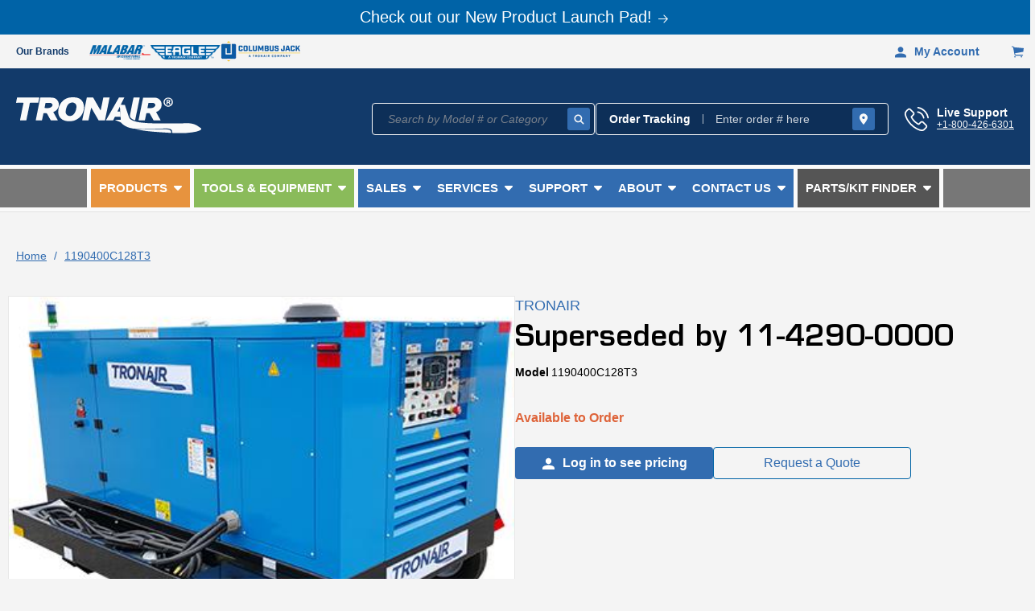

--- FILE ---
content_type: text/css
request_url: https://www.tronair.com/cdn/shop/t/86/assets/section-related-products.css?v=173757189107116782871751299491
body_size: -531
content:
.related-products{display:block}.related-products__heading{margin:0 0 3rem}product-recommendations .grid__item .card .aircraft-applications,product-recommendations .grid__item .card .card__information-list>a{display:none}product-recommendations{overflow:hidden}product-recommendations .product-grid{flex-wrap:nowrap;padding:10px;overflow:scroll;scroll-snap-type:x mandatory}product-recommendations .card__description{display:none}@media (min-width: 990px){product-recommendations .product-grid{overflow:hidden}product-recommendations .slider-buttons{display:none}}product-recommendations .product-grid .grid__item{scroll-snap-align:center}product-recommendations .product-grid .grid__item .card{background:#fff}product-recommendations .product-grid .grid__item .card .card__information-list{display:none}
/*# sourceMappingURL=/cdn/shop/t/86/assets/section-related-products.css.map?v=173757189107116782871751299491 */


--- FILE ---
content_type: text/css
request_url: https://www.tronair.com/cdn/shop/t/86/assets/section-footer.css?v=101067464091174851191760648394
body_size: 2382
content:
.footer:not(.color-background-1){border-top:none}.footer__content-top{padding-bottom:5rem;display:block}@media screen and (max-width: 749px){.footer .grid{display:block}.footer-block.grid__item{padding:0;margin:4rem 0;width:100%}.footer-block.grid__item:first-child{margin-top:0}.footer__content-top{padding-bottom:3rem;padding-left:calc(4rem / var(--font-body-scale));padding-right:calc(4rem / var(--font-body-scale))}}@media screen and (min-width: 750px){.footer__content-top .grid{row-gap:6rem;margin-bottom:0}}.footer__content-bottom{background:var(--color-primary-blue_dark02);padding-bottom:12px}.footer__content-bottom:only-child{border-top:0}.footer__content-bottom-wrapper{display:flex;width:100%}@media screen and (max-width: 749px){.footer__content-bottom{flex-wrap:wrap;padding-top:0;padding-left:0;padding-right:0;row-gap:1.5rem}.footer__content-bottom-wrapper{flex-wrap:wrap;row-gap:1.5rem;justify-content:center}}.footer__localization:empty+.footer__column--info{align-items:center}@media screen and (max-width: 749px){.footer__localization:empty+.footer__column{padding-top:1.5rem}}.footer__column{width:100%;align-items:flex-end}.footer__column--info{display:flex;flex-direction:column;justify-content:center;align-items:center;padding-left:2rem;padding-right:2rem}@media screen and (min-width: 750px){.footer__column--info{padding-left:0;padding-right:0;align-items:flex-end}}.footer-block:only-child:last-child{text-align:center;max-width:76rem;margin:0 auto}@media screen and (min-width: 750px){.footer-block{display:block;margin-top:0}}.footer-block:empty{display:none}.footer-block--newsletter{display:flex;flex-direction:column;align-items:flex-start;padding:0 0 37px}.footer-block--newsletter:only-child{margin-top:0}@media screen and (max-width: 749px){.footer-block.footer-block--menu:only-child{text-align:left}}@media screen and (min-width: 750px){.footer-block--newsletter{flex-wrap:nowrap;justify-content:flex-start}}.footer__content-upper-container .footer-block__heading{margin-bottom:5px;margin-top:0;font-size:var(--text-sub)!important;line-height:var(--line-height-text-base)!important;color:var(--color-white)}.footer__content-upper-container .footer-block__description{font-family:Segoe UI,sans-serif;color:var(--color-white);margin:0;max-width:429px}@media screen and (min-width: 990px){.footer-block__heading{font-size:calc(var(--font-heading-scale) * 1.8rem)}}.footer__list-social:empty,.footer-block--newsletter:empty{display:none}.footer__follow-on-shop{display:flex;text-align:center}.footer__list-social.list-social:only-child{justify-content:center}@media screen and (min-width: 750px){.footer-block__newsletter:not(:only-child){text-align:left;margin-right:auto}.footer-block__newsletter:not(:only-child) .footer__newsletter{justify-content:flex-start;margin:20px 0 0;max-width:unset}.footer-block__newsletter:not(:only-child) .footer__newsletter .newsletter-form__field-wrapper{display:flex;flex-direction:row;gap:0 6px;max-width:460px}.footer-block__newsletter:not(:only-child) .footer__newsletter .newsletter-form__field-wrapper .field{border:1px solid #FAFAFA;border-radius:3px;background-color:#0d2f58}.footer-block__newsletter:not(:only-child) .footer__newsletter .newsletter-form__field-wrapper .field.email-field{border:none;border-radius:0;background-color:unset}.footer-block__newsletter:not(:only-child) .footer__newsletter .newsletter-form__field-wrapper .field.email-field:before,.footer-block__newsletter:not(:only-child) .footer__newsletter .newsletter-form__field-wrapper .field.email-field:after{content:none}.footer-block__newsletter:not(:only-child) .footer__newsletter .newsletter-form__field-wrapper .field.email-field input{border:1px solid #FAFAFA;border-radius:3px;background-color:#0d2f58;height:39px}.footer-block__newsletter:not(:only-child) .footer__newsletter .newsletter-form__field-wrapper .field input{background-color:#0d2f58;color:var(--color-white);height:37px;padding:10px 8px}.footer-block__newsletter:not(:only-child) .footer__newsletter .newsletter-form__field-wrapper .field input::placeholder{color:#fff}.footer__newsletter .newsletter-form__field-wrapper .field{width:35%}.footer__newsletter .newsletter-form__field-wrapper .field.email-field{width:65%}.footer__newsletter .newsletter-form__field-wrapper .field label{color:var(--color-white);opacity:.7;font-family:Arial Light,sans-serif;font-size:14px;font-style:italic;letter-spacing:0;line-height:10px;position:absolute;top:40%;left:15px}.footer-block__newsletter:not(:only-child) .newsletter-form__message--success{left:auto}.footer__follow-on-shop{margin-bottom:.4rem}.footer__follow-on-shop:first-child:not(:last-child){justify-content:flex-start;margin-right:auto;text-align:left}.footer__follow-on-shop:not(:first-child):not(:last-child){justify-content:flex-end;text-align:right}}@media screen and (max-width: 749px){.footer-block--newsletter{display:flex;flex-direction:column;flex:1 1 100%;align-items:flex-start;gap:3rem;padding-bottom:0}.newsletter-form__field-wrapper .field.name-field{margin-bottom:8px}.footer__list-social.list-social,.footer__follow-on-shop,.footer-block__newsletter{display:flex;justify-content:center}.footer-block__newsletter{flex-direction:column}}@media screen and (min-width: 750px){.footer-block__newsletter+.footer__list-social{margin-top:0}}.footer__localization{display:flex;flex-direction:row;justify-content:center;align-content:center;flex-wrap:wrap;padding:1rem 1rem 0}.footer__localization:empty{display:none}.footer__localization h2{margin:1rem 1rem .5rem;color:rgba(var(--color-foreground),.75)}@media screen and (min-width: 750px){.footer__localization{padding:.4rem 0;justify-content:flex-start}.footer__localization h2{margin:1rem 0 0}}@media screen and (max-width: 989px){.footer__localization noscript{width:100%}.footer-block__newsletter{width:100%;max-width:400px}.footer-field__input{width:100%;border:none;border:1px solid #FAFAFA;border-radius:3px;background-color:#0d2f58;padding:10px}.footer-block--newsletter .field{border:1px solid #FAFAFA}}@media screen and (min-width: 750px){.footer__payment{margin-top:1.5rem}}.footer__content-bottom-wrapper--center{justify-content:center}.footer__copyright{text-align:center;margin-top:1.5rem}@media screen and (min-width: 750px){.footer__content-bottom-wrapper:not(.footer__content-bottom-wrapper--center) .footer__copyright{text-align:right}}@keyframes appear-down{0%{opacity:0;margin-top:-1rem}to{opacity:1;margin-top:0}}.footer-block__details-content{margin-bottom:4rem}@media screen and (min-width: 750px){.footer-block__details-content{margin-bottom:0}.footer-block__details-content>p,.footer-block__details-content>li{padding:0}.footer-block:only-child li{display:inline}.footer-block__details-content>li:not(:last-child){margin-right:1.5rem}}.footer-block__details-content .list-menu__item--link,.copyright__content a{color:rgba(var(--color-foreground),.75)}.footer-block__details-content .list-menu__item--active{transition:text-decoration-thickness var(--duration-short) ease;color:rgb(var(--color-foreground))}@media screen and (min-width: 750px){.footer-block__details-content .list-menu__item--link:hover,.copyright__content a:hover{color:rgb(var(--color-foreground));text-decoration:underline;text-underline-offset:.3rem}.footer-block__details-content .list-menu__item--active:hover{text-decoration-thickness:.2rem}}@media screen and (max-width: 989px){.footer-block__details-content .list-menu__item--link{padding-top:1rem;padding-bottom:1rem}}@media screen and (min-width: 750px){.footer-block__details-content .list-menu__item--link{display:inline-block;font-size:1.4rem}.footer-block__details-content>:first-child .list-menu__item--link{padding-top:0}}.footer-block-image{display:flex}.footer-block-image.left{justify-content:flex-start}.footer-block-image.center{justify-content:center}.footer-block-image.right{justify-content:flex-end}@media screen and (max-width: 749px){.footer-block-image,.footer-block-image.left,.footer-block-image.center,.footer-block-image.right{justify-content:center}}.footer-block__image-wrapper{box-shadow:var(--media-shadow-horizontal-offset) var(--media-shadow-vertical-offset) var(--media-shadow-blur-radius) rgba(var(--color-shadow),var(--media-shadow-opacity));margin-bottom:max(calc(2rem + var(--media-shadow-vertical-offset) * var(--media-shadow-visible)),2rem);overflow:hidden!important}.footer-block__image-wrapper img{display:block;height:auto;max-width:100%}.footer-block__brand-info{text-align:left}.footer-block:only-child .footer-block__brand-info{text-align:center}.footer-block:only-child>.footer-block__brand-info>.footer-block__image-wrapper{margin-left:auto;margin-right:auto}.footer-block-image>img,.footer-block__brand-info>img{height:auto}.footer-block:only-child .footer-block__brand-info .footer__list-social.list-social{justify-content:center}.footer-block__brand-info .footer__list-social.list-social{justify-content:flex-start;margin-left:-1.3rem;margin-right:-1.3rem}.footer-block__details-content .placeholder-svg{max-width:20rem}.footer__content-upper-swoop{height:100%;width:100%;display:flex;position:relative;top:1px}.footer__content-upper-swoop img{width:100%}.footer__content-upper-wrapper{background:var(--color-primary-blue_dark02)}.footer__content-upper-wrapper a{color:var(--color-white);text-decoration:none;font-family:arial light,sans-serif}.footer__content-upper-container{display:flex;flex-direction:row;justify-content:space-between;max-width:1280px;width:100%;margin:0 auto;padding-top:25px}.footer__content-upper-container .contact-info{display:flex;flex-direction:column;gap:10px}.footer__content-upper-container .contact-info img{width:18px;filter:brightness(0) invert(1);margin-right:11px}.footer__content-upper-container .contact-info span{font-size:var(--text-body);line-height:var(--line-height-text-base);font-family:Arial Light;letter-spacing:0}.footer__content-upper-container .footer-upper-lists{display:flex;width:35%;gap:0 40px}.footer__content-upper-container .footer-upper-lists .footer-nav-section{width:100%}.footer__content-upper-container .footer-upper-lists .footer-nav-section:nth-child(2){width:75%}.footer-upper-lists .footer-nav-section h4{color:var(--color-white);margin:0 0 10px}.footer-upper-lists .footer-nav-section ul{list-style-type:none;padding:0}.footer__content-upper-container .newsletter-lower-container{display:flex;align-items:center;margin-top:40px}.footer__content-upper-container .newsletter-lower-container>a button{border-radius:4px;background-color:#326cb0;border:none;font-family:Arial CE;font-size:16px;font-weight:700;letter-spacing:0;line-height:12px;text-align:right;color:var(--text-white);padding:15px 35px;margin-right:20px;cursor:pointer;transition:all .3s}.footer__content-upper-container .newsletter-lower-container>a button:hover{color:#fff;background:#e7933e;transition:all .3s}.footer__content-upper-container .newsletter-lower-container>a button img{width:12px;filter:brightness(0) invert(1)}.footer__content-upper-container .newsletter-lower-copy h4{font-size:var(--text-sub)!important;line-height:var(--line-height-text-base)!important;color:var(--color-white);margin:0;letter-spacing:0}.footer__content-upper-container .newsletter-lower-copy a:hover h4{text-decoration:underline}.footer__content-upper-container .newsletter-lower-copy span{font-size:var(--text-body);color:var(--color-white);font-family:Arial Light,sans-serif;letter-spacing:0}.footer__content-middle-wrapper{background:#326cb0}.footer__content-middle-container{display:flex;flex-direction:row;justify-content:space-between;max-width:1280px;width:100%;margin:0 auto;padding:36px 0;position:relative}.footer__content-middle-container .footer-nav-section{width:20%}.footer__content-middle-container .footer-nav-section:nth-child(4){width:40%}.footer__content-middle-container .footer-nav-section h4{margin:0;color:var(--color-white)}.footer__content-middle-container .footer-nav-section ul{padding:0;list-style-type:none;margin:10px 0}.footer__content-middle-container .footer-nav-section ul li{cursor:pointer}.footer__content-middle-container .footer-nav-section ul li a{color:var(--color-white);font-size:16px;text-decoration:none;line-height:30px;font-family:Arial Light,sans-serif;cursor:pointer}.footer__content-middle-container .footer-nav-section ul li a:hover,.footer__content-upper-container .footer-upper-lists .footer-nav-section ul li a:hover{text-decoration:underline}.footer__content-middle-container .footer-nav-section:nth-child(4) ul{display:flex;flex-direction:column;flex-wrap:wrap;max-height:200px;gap:0 60px}.footer__content-middle-container .footer-symbols{position:absolute;bottom:30px;right:0}.footer-symbols img{height:70px;width:auto}.footer-symbols img:first-child{margin-right:20px}.copyright__content{font-size:14px;font-family:Segoe UI,sans-serif;line-height:16px;color:var(--color-white);letter-spacing:0}.copyright__content a{color:currentColor;text-decoration:none}.copyright__content a:hover{color:var(--color-white)}.policies{display:inline}.policies li{display:inline-flex;justify-content:center;align-items:center}.policies li:before{content:"\b7";padding:0 .8rem}.policies li a{padding:.6rem 0;display:block}@media screen and (min-width: 750px){.policies li a{padding:0}}@keyframes animateLocalization{0%{opacity:0;transform:translateY(0)}to{opacity:1;transform:translateY(-1rem)}}.mobile-text{display:none}.newsletter-form__button{position:absolute;right:-50px!important;background:unset!important}.footer .newsletter-form__button.field__button>svg{width:unset;height:unset}.footer-field__input{width:100%;border:none}.footer-field__input:focus-visible{outline:none;box-shadow:none}.footer-field__input::placeholder{color:#fafafa;font-family:arial light italic,sans-serif;font-size:14px;font-style:italic;letter-spacing:0;line-height:10px;opacity:.7}@media (min-width: 990px) and (max-width: 1300px){.footer__content-upper-wrapper,.footer__content-middle-wrapper{padding:0 20px}.footer__content-upper-container{gap:0 5%}.footer__content-upper-container .newsletter-lower-container>a button{width:180px;padding:15px 0;text-align:center}.footer__content-middle-container .footer-nav-section{width:15%}.footer__content-middle-container .footer-nav-section:nth-child(4){width:50%}.footer__content-middle-container .footer-nav-section:nth-child(4) ul{gap:0 20px}.footer__content-upper-container .footer-upper-lists{gap:0 10%}}@media (max-width: 990px){.footer__content-middle-container,.footer__content-upper-container{flex-direction:column}.footer__content-upper-container{padding:20px 20px 40px}.footer__content-upper-container .footer-upper-lists{width:100%;flex-direction:column;padding:25px 0}.footer .newsletter-form__field-wrapper{padding-top:15px;position:relative}.footer .newsletter-form__field-wrapper .field__input{border:1px solid #FAFAFA;border-radius:3px;background-color:#0d2f58;height:32px}.footer .newsletter-form__button{position:absolute;bottom:-43px;top:unset;width:133px;border:2px solid rgba(255,255,255,0);border-radius:4px;background-color:#326cb0!important;color:#fff;left:0}.footer .newsletter-form__button>svg{display:none}.footer .newsletter-form__button .icon{display:none}.footer .newsletter-form__button span{display:flex;align-items:center;font-size:16px;padding-right:10px}.footer .newsletter-form__button span img{position:absolute;right:20%;height:25px;width:25px}.footer__content-upper-container .footer-upper-lists .footer-nav-section:nth-child(2){width:100%}.footer__content-upper-container .newsletter-lower-container{flex-direction:column;align-items:flex-start;width:100%;padding-top:26px;margin-top:38px;border-top:1px solid #FAFAFA}.footer__content-upper-container .newsletter-lower-container>a button{height:36px;padding:0 40px;margin-bottom:25px}.footer__content-upper-container .newsletter-lower-copy h4{line-height:16px!important}.footer__content-middle-container{padding:32px 20px}.footer__content-middle-container .footer-nav-section,.footer__content-middle-container .footer-nav-section:nth-child(4){width:100%;padding:8px 0;position:relative}.footer__content-upper-wrapper .footer-nav-section h4{cursor:pointer;position:relative;display:flex;align-items:center}.footer .footer-nav-section h4:after{content:url(/cdn/shop/files/Caret-Add.svg?v=1701284063);position:absolute;right:0}.footer .footer-nav-section h4.active:after{transform:rotate(180deg);top:4px}.footer__content-middle-container .footer-nav-section:nth-child(4) ul{flex-direction:column;flex-wrap:nowrap;max-height:unset}.footer-nav-section ul,.footer__content-middle-container .footer-nav-section:nth-child(4) ul{display:none}.footer-nav-section ul.open,.footer__content-middle-container .footer-nav-section:nth-child(4) ul.open{display:flex;flex-direction:column}.footer__content-middle-container .footer-symbols{position:relative;bottom:unset;padding-top:25px;right:unset}.copyright__content{font-size:12px}.footer .newsletter-form__field-wrapper .field:before,.footer .newsletter-form__field-wrapper .field:after{display:none}}@media (min-width: 700px) and (max-width:990px){.footer .newsletter-form__button{bottom:unset;top:unset;width:unset;border:unset;border-radius:unset;background-color:unset!important;color:unset;left:unset;width:4.4rem;margin:0;right:var(--inputs-border-width);top:0;height:100%;z-index:2}.footer .newsletter-form__button .icon{display:block}.footer .newsletter-form__button span{display:none}.footer .newsletter-form__field-wrapper .field__input{border:none}.footer-block--newsletter{padding-bottom:0}.footer .newsletter-form__button{right:-140px!important;left:unset;top:0}}@supports not (inset: 10px){@media screen and (max-width: 749px){.footer .grid{margin-left:0}}@media screen and (min-width: 750px){.footer__content-top .grid{margin-left:-3rem}.footer__content-top .grid__item{padding-left:3rem}}}
/*# sourceMappingURL=/cdn/shop/t/86/assets/section-footer.css.map?v=101067464091174851191760648394 */


--- FILE ---
content_type: text/javascript
request_url: https://www.tronair.com/cdn/shop/t/86/assets/autoquote.js?v=75306617947971476621758123027
body_size: -429
content:
$(document).ready(autoquote);function autoquote(){return new Promise((resolve,reject)=>{fetch("/cart.js").then(response=>response.json()).then(cart=>{let requestString="";cart.items.forEach(lineItem=>requestString+=`${lineItem.sku} (${lineItem.quantity}), `),requestString=requestString.slice(0,-2);const skuInputs=document.querySelectorAll(".sku-number input");skuInputs.length>0&&skuInputs.forEach(skuInput=>{skuInput.value=requestString}),resolve(requestString)}).catch(err=>reject(err))})}
//# sourceMappingURL=/cdn/shop/t/86/assets/autoquote.js.map?v=75306617947971476621758123027
